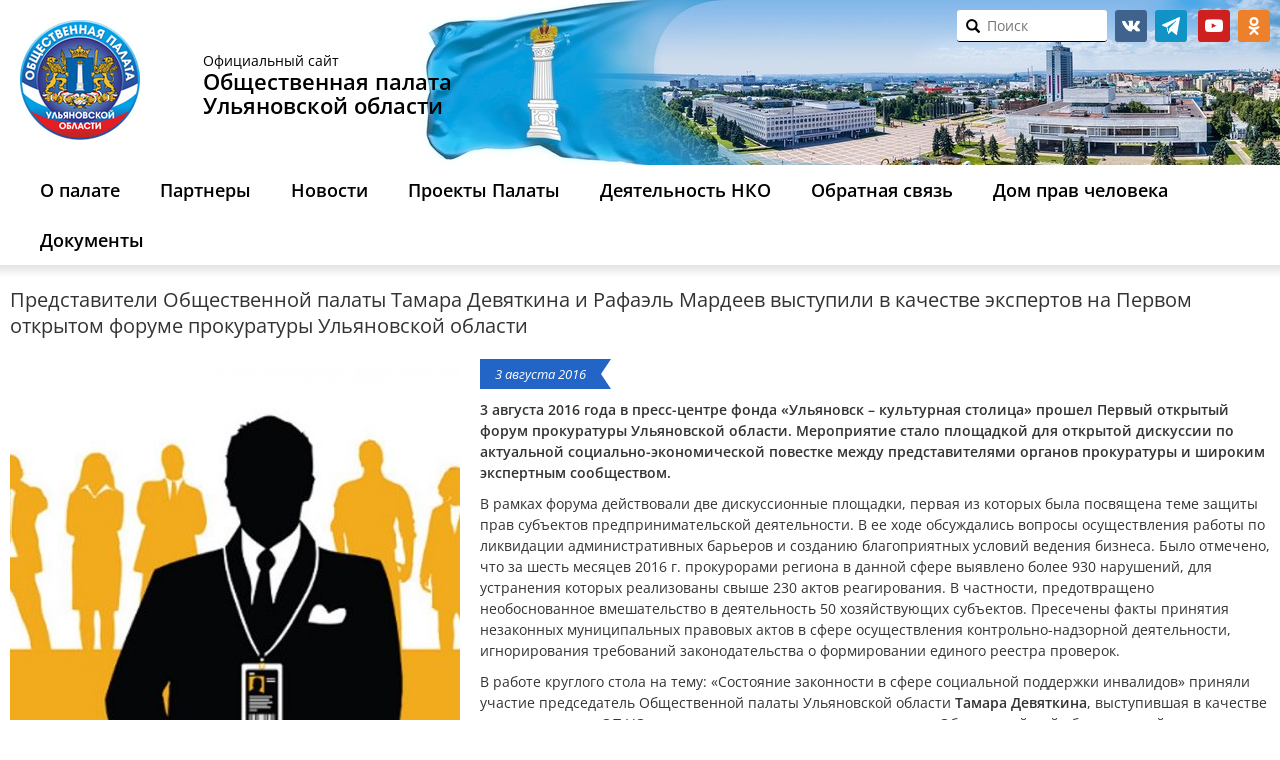

--- FILE ---
content_type: text/html; charset=UTF-8
request_url: https://opuo.ru/blog/2016/08/03/predstaviteli-op-uo-tamara-devyatkina-i-rafael-mardeev-vystupili-v-kachestve-ekspertov-na-pervom-otkrytom-forume-prokuratury-ulyanovskoj-oblasti/
body_size: 14251
content:
<!DOCTYPE html><html lang="ru-RU" class="no-js"><head><meta name="yandex-verification" content="3554f630e642585c" /><meta charset="UTF-8"><meta http-equiv="X-UA-Compatible" content="IE=edge"><meta name="viewport" content="width=device-width, initial-scale=1"> <!--link rel="shortcut icon" href="https://opuo.ru/wp-content/themes/opuo_renew/images/favicon.ico"--><link rel="icon" href="https://opuo.ru/wp-content/themes/opuo_renew/images/logo.png" type="image/png"><title>Представители Общественной палаты Тамара Девяткина и Рафаэль Мардеев выступили в качестве экспертов на Первом открытом форуме прокуратуры Ульяновской области / Общественная палата</title><!--[if lt IE 9]> <script src="https://opuo.ru/wp-content/themes/opuo_renew/js/html5.js"></script> <![endif]--> <script>function fvmuag(){if(navigator.userAgent.match(/x11.*fox\/54|oid\s4.*xus.*ome\/62|oobot|ighth|tmetr|eadles|ingdo/i))return!1;if(navigator.userAgent.match(/x11.*ome\/75\.0\.3770\.100/i)){var e=screen.width,t=screen.height;if("number"==typeof e&&"number"==typeof t&&862==t&&1367==e)return!1}return!0}</script><style type="text/css">/* .heateor_sl_outer_login_container { position: absolute; bottom: 280px; } .login form { padding-bottom: 90px !important; min-height: 250px; } */</style> <script type="text/javascript">var heateorSlDefaultLang = 'ru_RU', heateorSlCloseIconPath = 'https://opuo.ru/wp-content/plugins/heateor-social-login/public/images/close.png';
		 var heateorSlSiteUrl = 'https://opuo.ru', heateorSlVerified = 0, heateorSlEmailPopup = 0;</script> <script>var heateorSlLoadingImgPath = 'https://opuo.ru/wp-content/plugins/heateor-social-login/public/../images/ajax_loader.gif'; var heateorSlAjaxUrl = 'https://opuo.ru/wp-admin/admin-ajax.php'; var heateorSlRedirectionUrl = 'https://opuo.ru/vote/poll/'; var heateorSlRegRedirectionUrl = 'https://opuo.ru/vote/poll/';</script> <script>var heateorSlFBKey = '', heateorSlSameTabLogin = '1', heateorSlVerified = 0; var heateorSlAjaxUrl = 'https://opuo.ru/wp-admin/admin-ajax.php'; var heateorSlPopupTitle = ''; var heateorSlEmailPopup = 0; var heateorSlEmailAjaxUrl = 'https://opuo.ru/wp-admin/admin-ajax.php'; var heateorSlEmailPopupTitle = ''; var heateorSlEmailPopupErrorMsg = ''; var heateorSlEmailPopupUniqueId = ''; var heateorSlEmailPopupVerifyMessage = ''; var heateorSlSteamAuthUrl = ""; var heateorSlCurrentPageUrl = 'https%3A%2F%2Fopuo.ru%2Fblog%2F2016%2F08%2F03%2Fpredstaviteli-op-uo-tamara-devyatkina-i-rafael-mardeev-vystupili-v-kachestve-ekspertov-na-pervom-otkrytom-forume-prokuratury-ulyanovskoj-oblasti%2F';  var heateorMSEnabled = 0; var heateorSlTwitterAuthUrl = heateorSlSiteUrl + "?HeateorSlAuth=X&heateor_sl_redirect_to=" + heateorSlCurrentPageUrl; var heateorSlFacebookAuthUrl = heateorSlSiteUrl + "?HeateorSlAuth=Facebook&heateor_sl_redirect_to=" + heateorSlCurrentPageUrl; var heateorSlGoogleAuthUrl = heateorSlSiteUrl + "?HeateorSlAuth=Google&heateor_sl_redirect_to=" + heateorSlCurrentPageUrl; var heateorSlYoutubeAuthUrl = heateorSlSiteUrl + "?HeateorSlAuth=Youtube&heateor_sl_redirect_to=" + heateorSlCurrentPageUrl; var heateorSlLineAuthUrl = heateorSlSiteUrl + "?HeateorSlAuth=Line&heateor_sl_redirect_to=" + heateorSlCurrentPageUrl; var heateorSlLiveAuthUrl = heateorSlSiteUrl + "?HeateorSlAuth=Live&heateor_sl_redirect_to=" + heateorSlCurrentPageUrl; var heateorSlVkontakteAuthUrl = heateorSlSiteUrl + "?HeateorSlAuth=Vkontakte&heateor_sl_redirect_to=" + heateorSlCurrentPageUrl; var heateorSlLinkedinAuthUrl = heateorSlSiteUrl + "?HeateorSlAuth=Linkedin&heateor_sl_redirect_to=" + heateorSlCurrentPageUrl; var heateorSlSpotifyAuthUrl = heateorSlSiteUrl + "?HeateorSlAuth=Spotify&heateor_sl_redirect_to=" + heateorSlCurrentPageUrl; var heateorSlKakaoAuthUrl = heateorSlSiteUrl + "?HeateorSlAuth=Kakao&heateor_sl_redirect_to=" + heateorSlCurrentPageUrl; var heateorSlGithubAuthUrl = heateorSlSiteUrl + "?HeateorSlAuth=Github&heateor_sl_redirect_to=" + heateorSlCurrentPageUrl; var heateorSlWordpressAuthUrl = heateorSlSiteUrl + "?HeateorSlAuth=Wordpress&heateor_sl_redirect_to=" + heateorSlCurrentPageUrl; var heateorSlYahooAuthUrl = heateorSlSiteUrl + "?HeateorSlAuth=Yahoo&heateor_sl_redirect_to=" + heateorSlCurrentPageUrl; var heateorSlInstagramAuthUrl = heateorSlSiteUrl + "?HeateorSlAuth=Instagram&heateor_sl_redirect_to=" + heateorSlCurrentPageUrl; var heateorSlDribbbleAuthUrl = heateorSlSiteUrl + "?HeateorSlAuth=Dribbble&heateor_sl_redirect_to=" + heateorSlCurrentPageUrl; var heateorSlTwitchAuthUrl = heateorSlSiteUrl + "?HeateorSlAuth=Twitch&heateor_sl_redirect_to=" + heateorSlCurrentPageUrl; var heateorSlRedditAuthUrl = heateorSlSiteUrl + "?HeateorSlAuth=Reddit&heateor_sl_redirect_to=" + heateorSlCurrentPageUrl; var heateorSlDisqusAuthUrl = heateorSlSiteUrl + "?HeateorSlAuth=Disqus&heateor_sl_redirect_to=" + heateorSlCurrentPageUrl; var heateorSlFoursquareAuthUrl = heateorSlSiteUrl + "?HeateorSlAuth=Foursquare&heateor_sl_redirect_to=" + heateorSlCurrentPageUrl; var heateorSlDropboxAuthUrl = heateorSlSiteUrl + "?HeateorSlAuth=Dropbox&heateor_sl_redirect_to=" + heateorSlCurrentPageUrl; var heateorSlAmazonAuthUrl = heateorSlSiteUrl + "?HeateorSlAuth=Amazon&heateor_sl_redirect_to=" + heateorSlCurrentPageUrl; var heateorSlStackoverflowAuthUrl = heateorSlSiteUrl + "?HeateorSlAuth=Stackoverflow&heateor_sl_redirect_to=" + heateorSlCurrentPageUrl; var heateorSlDiscordAuthUrl = heateorSlSiteUrl + "?HeateorSlAuth=Discord&heateor_sl_redirect_to=" + heateorSlCurrentPageUrl; var heateorSlMailruAuthUrl = heateorSlSiteUrl + "?HeateorSlAuth=Mailru&heateor_sl_redirect_to=" + heateorSlCurrentPageUrl; var heateorSlYandexAuthUrl = heateorSlSiteUrl + "?HeateorSlAuth=Yandex&heateor_sl_redirect_to=" + heateorSlCurrentPageUrl ;var heateorSlOdnoklassnikiAuthUrl = heateorSlSiteUrl + "?HeateorSlAuth=Odnoklassniki&heateor_sl_redirect_to=" + heateorSlCurrentPageUrl;</script> <script type="text/javascript">function heateorSlLoadEvent(e ) {var t=window.onload;if ( typeof window.onload!="function" ) {window.onload=e} else {window.onload=function() {t();e()}}}</script> <style type="text/css" media="all">@font-face{font-family:'Open Sans';font-style:italic;font-weight:400;font-stretch:normal;src:url(https://fonts.gstatic.com/s/opensans/v40/memQYaGs126MiZpBA-UFUIcVXSCEkx2cmqvXlWq8tWZ0Pw86hd0Rk8ZkWVQexg.woff) format('woff')}@font-face{font-family:'Open Sans';font-display:block;font-style:normal;font-weight:300;font-stretch:normal;src:url(https://fonts.gstatic.com/s/opensans/v40/memSYaGs126MiZpBA-UvWbX2vVnXBbObj2OVZyOOSr4dVJWUgsiH0B4kaVQ.woff) format('woff')}@font-face{font-family:'Open Sans';font-display:block;font-style:normal;font-weight:400;font-stretch:normal;src:url(https://fonts.gstatic.com/s/opensans/v40/memSYaGs126MiZpBA-UvWbX2vVnXBbObj2OVZyOOSr4dVJWUgsjZ0B4kaVQ.woff) format('woff')}@font-face{font-family:'Open Sans';font-display:block;font-style:normal;font-weight:600;font-stretch:normal;src:url(https://fonts.gstatic.com/s/opensans/v40/memSYaGs126MiZpBA-UvWbX2vVnXBbObj2OVZyOOSr4dVJWUgsgH1x4kaVQ.woff) format('woff')}</style><link rel='stylesheet' id='fvm-header-0-css'  href='https://opuo.ru/wp-content/uploads/cache/fvm/1720756757/out/header-4d9989c449d0851ef318080c7a1245661be0c4df.min.css' type='text/css' media='all' /> <script type='text/javascript'>/*  */
var wpbc_global1 = {"wpbc_ajaxurl":"https:\/\/opuo.ru\/wp-admin\/admin-ajax.php","wpdev_bk_plugin_url":"https:\/\/opuo.ru\/wp-content\/plugins\/booking","wpdev_bk_today":"[2026,1,21,21,9]","visible_booking_id_on_page":"[]","booking_max_monthes_in_calendar":"2m","user_unavilable_days":"[0,6,999]","wpdev_bk_edit_id_hash":"","wpdev_bk_plugin_filename":"wpdev-booking.php","bk_days_selection_mode":"single","wpdev_bk_personal":"1","block_some_dates_from_today":"0","message_verif_requred":"\u042d\u0442\u043e \u043f\u043e\u043b\u0435 \u043d\u0435\u043e\u0431\u0445\u043e\u0434\u0438\u043c\u043e","message_verif_requred_for_check_box":"\u042d\u0442\u043e\u0442 \u0447\u0435\u043a\u0431\u043e\u043a\u0441 \u0434\u043e\u043b\u0436\u0435\u043d \u0431\u044b\u0442\u044c \u043e\u0442\u043c\u0435\u0447\u0435\u043d","message_verif_requred_for_radio_box":"\u041a\u0430\u043a \u043c\u0438\u043d\u0438\u043c\u0443\u043c \u043e\u0434\u0438\u043d \u0432\u0430\u0440\u0438\u0430\u043d\u0442 \u0434\u043e\u043b\u0436\u0435\u043d \u0431\u044b\u0442\u044c \u0432\u044b\u0431\u0440\u0430\u043d","message_verif_emeil":"\u041d\u0435\u043a\u043e\u0440\u0440\u0435\u043a\u0442\u043d\u043e \u0432\u0432\u0435\u0434\u0435\u043d email","message_verif_same_emeil":"\u0412\u0430\u0448 \u044d\u043b\u0435\u043a\u0442\u0440\u043e\u043d\u043d\u044b\u0439 \u0430\u0434\u0440\u0435\u0441 \u043d\u0435 \u0441\u043e\u0432\u043f\u0430\u0434\u0430\u0435\u0442","message_verif_selectdts":"\u041f\u043e\u0436\u0430\u043b\u0443\u0439\u0441\u0442\u0430, \u0432\u044b\u0434\u0435\u043b\u0438\u0442\u0435 \u0434\u0430\u0442\u044b \u0434\u043b\u044f \u0440\u0435\u0437\u0435\u0440\u0432\u0438\u0440\u043e\u0432\u0430\u043d\u0438\u044f.","parent_booking_resources":"[]","new_booking_title":"\u0421\u043f\u0430\u0441\u0438\u0431\u043e \u0437\u0430 \u043e\u043d\u043b\u0430\u0439\u043d \u0431\u0440\u043e\u043d\u0438\u0440\u043e\u0432\u0430\u043d\u0438\u0435.  \u041c\u044b \u0432\u044b\u0448\u043b\u0435\u043c \u0412\u0430\u043c \u043f\u043e\u0434\u0442\u0432\u0435\u0440\u0436\u0434\u0435\u043d\u0438\u0435 \u043a\u0430\u043a \u043c\u043e\u0436\u043d\u043e \u0441\u043a\u043e\u0440\u0435\u0435.","new_booking_title_time":"7000","type_of_thank_you_message":"message","thank_you_page_URL":"https:\/\/opuo.ru\/thank-you","is_am_pm_inside_time":"false","is_booking_used_check_in_out_time":"false","wpbc_active_locale":"ru_RU","wpbc_message_processing":"\u041e\u0431\u0440\u0430\u0431\u0430\u0442\u044b\u0432\u0430\u0435\u0442\u0441\u044f","wpbc_message_deleting":"\u0423\u0434\u0430\u043b\u0435\u043d\u0438\u0435","wpbc_message_updating":"\u041e\u0431\u043d\u043e\u0432\u043b\u0435\u043d\u0438\u0435","wpbc_message_saving":"\u0421\u043e\u0445\u0440\u0430\u043d\u0435\u043d\u0438\u0435","message_checkinouttime_error":"\u041e\u0448\u0438\u0431\u043a\u0430! \u041f\u043e\u0436\u0430\u043b\u0443\u0439\u0441\u0442\u0430, \u0441\u0431\u0440\u043e\u0441\u044c\u0442\u0435 \u0434\u0430\u0442\u044b \u0440\u0435\u0433\u0438\u0441\u0442\u0440\u0430\u0446\u0438\u0438 \u0437\u0430\u0435\u0437\u0434\u0430\/\u043e\u0442\u044a\u0435\u0437\u0434\u0430 \u0432\u044b\u0448\u0435.","message_starttime_error":"\u0412\u0440\u0435\u043c\u044f \u043d\u0430\u0447\u0430\u043b\u0430 \u043d\u0435\u043a\u043e\u0440\u0435\u043a\u0442\u043d\u043e. \u0412\u043e\u0437\u043c\u043e\u0436\u043d\u043e \u0434\u0430\u0442\u0430 \u0438\u043b\u0438 \u0432\u0440\u0435\u043c\u044f \u0437\u0430\u0440\u0435\u0437\u0435\u0440\u0432\u0438\u0440\u043e\u0432\u0430\u043d\u044b \u0438\u043b\u0438 \u0443\u0436\u0435 \u043f\u0440\u043e\u0448\u043b\u0438! \u041f\u043e\u0436\u0430\u043b\u0443\u0439\u0441\u0442\u0430, \u0432\u044b\u0431\u0435\u0440\u0438\u0442\u0435 \u0434\u0440\u0443\u0433\u0443\u044e \u0434\u0430\u0442\u0443 \u0438\u043b\u0438 \u0432\u0440\u0435\u043c\u044f.","message_endtime_error":"\u0412\u0440\u0435\u043c\u044f \u043e\u043a\u043e\u043d\u0447\u0430\u043d\u0438\u044f \u043d\u0435\u043a\u043e\u0440\u0435\u043a\u0442\u043d\u043e. \u0412\u043e\u0437\u043c\u043e\u0436\u043d\u043e \u0434\u0430\u0442\u0430 \u0438\u043b\u0438 \u0432\u0440\u0435\u043c\u044f \u0437\u0430\u0440\u0435\u0437\u0435\u0440\u0432\u0438\u0440\u043e\u0432\u0430\u043d\u044b \u0438\u043b\u0438 \u0443\u0436\u0435 \u043f\u0440\u043e\u0448\u043b\u0438. \u0412\u043e\u0437\u043c\u043e\u0436\u043d\u043e \u0432\u0440\u0435\u043c\u044f \u043e\u043a\u043e\u043d\u0447\u0430\u043d\u0438\u044f \u0440\u0430\u043d\u044c\u0448\u0435, \u0447\u0435\u043c \u0432\u0440\u0435\u043c\u044f \u043d\u0430\u0447\u0430\u043b\u0430 \u0431\u0440\u043e\u043d\u0438\u0440\u043e\u0432\u0430\u043d\u0438\u044f \u0435\u0441\u043b\u0438 \u0442\u043e\u043b\u044c\u043a\u043e 1 \u0434\u0435\u043d\u044c \u0431\u044b\u043b \u0432\u044b\u0431\u0440\u0430\u043d. \u041f\u043e\u0436\u0430\u043b\u0443\u0439\u0441\u0442\u0430, \u0432\u044b\u0431\u0435\u0440\u0438\u0442\u0435 \u0434\u0440\u0443\u0433\u0443\u044e \u0434\u0430\u0442\u0443 \u0438\u043b\u0438 \u0432\u0440\u0435\u043c\u044f.","message_rangetime_error":"\u0412\u0440\u0435\u043c\u044f \u0437\u0430\u0431\u0440\u043e\u043d\u0438\u0440\u043e\u0432\u0430\u043d\u043e \u0438\u043b\u0438 \u0443\u0436\u0435 \u0432 \u043f\u0440\u043e\u0448\u043b\u043e\u043c!","message_durationtime_error":"\u0412\u0440\u0435\u043c\u044f \u0437\u0430\u0431\u0440\u043e\u043d\u0438\u0440\u043e\u0432\u0430\u043d\u043e \u0438\u043b\u0438 \u0443\u0436\u0435 \u0432 \u043f\u0440\u043e\u0448\u043b\u043e\u043c!","bk_highlight_timeslot_word":"Times:"};
var wpbc_global2 = {"message_time_error":"\u041d\u0435\u043a\u043e\u0440\u0440\u0435\u043a\u0442\u043d\u044b\u0439 \u0444\u043e\u0440\u043c\u0430\u0442 \u0434\u0430\u0442\u044b"};
var wpbc_global3 = {"bk_1click_mode_days_num":"3","bk_1click_mode_days_start":"[-1]","bk_2clicks_mode_days_min":"1","bk_2clicks_mode_days_max":"30","bk_2clicks_mode_days_specific":"[]","bk_2clicks_mode_days_start":"[-1]","bk_highlight_timeslot_word":"\u0417\u0430\u0431\u0440\u043e\u043d\u0438\u0440\u043e\u0432\u0430\u043d\u043d\u043e\u0435 \u0432\u0440\u0435\u043c\u044f:","is_booking_recurrent_time":"false","is_booking_used_check_in_out_time":"false","bk_currency_pos":"left"};
/*  */</script> <script type='text/javascript' src='https://opuo.ru/wp-content/uploads/cache/fvm/1720756757/out/header-dec113e9af2ed8748c5ffba747b4fcb7eb0e7409.min.js'></script><link rel='https://api.w.org/' href='https://opuo.ru/wp-json/' /><link rel="canonical" href="https://opuo.ru/blog/2016/08/03/predstaviteli-op-uo-tamara-devyatkina-i-rafael-mardeev-vystupili-v-kachestve-ekspertov-na-pervom-otkrytom-forume-prokuratury-ulyanovskoj-oblasti/" /><link rel="alternate" type="application/json+oembed" href="https://opuo.ru/wp-json/oembed/1.0/embed?url=https%3A%2F%2Fopuo.ru%2Fblog%2F2016%2F08%2F03%2Fpredstaviteli-op-uo-tamara-devyatkina-i-rafael-mardeev-vystupili-v-kachestve-ekspertov-na-pervom-otkrytom-forume-prokuratury-ulyanovskoj-oblasti%2F" /><!-- BEGIN recaptcha, injected by plugin wp-recaptcha-integration  --><!-- END recaptcha --></head><body class="post-template-default single single-post postid-10333 single-format-standard post-predstaviteli-op-uo-tamara-devyatkina-i-rafael-mardeev-vystupili-v-kachestve-ekspertov-na-pervom-otkrytom-forume-prokuratury-ulyanovskoj-oblasti"> <header><div class="blog-header"><div class="container"><div class="row"><div class="col-xs-7 col-sm-9 col-md-12 col-lg-14"><div class="logo"> <a href="https://opuo.ru/"><img src="https://opuo.ru/wp-content/themes/opuo_renew/images/logo.png"/></a></div><h1 class="blog-title visible-md visible-lg"> <span class="small">Официальный сайт</span> <span><b>Общественная палата</b></span> <span><b>Ульяновской области</b></span></h1></div><div class="col-xs-17 col-sm-15 col-md-12 col-lg-10 clearfix top-panel"><div id="text-2" class="widget widget_text"><div class="textwidget"><ul class="social-links invert"><li class="social-vk"> <a href="https://vk.com/op73reg" target="_blank">vk.com</a></li><li class="social-tg"> <a href="https://t.me/opuo73" target="_blank">telegram</a></li> <!--li class="social-facebook"> <a href="https://www.facebook.com/groups/103379100306957/" target="_blank">facebook.com</a></li><li class="social-twitter"> <a href="https://twitter.com/civil_73" target="_blank">twitter</a></li--><li class="social-youtube"> <a href="https://www.youtube.com/user/opuo73" target="_blank">youtube</a></li><li class="social-ok"> <a href="https://ok.ru/opuo73" target="_blank">ok.ru</a></li></ul></div></div><div class="id_search_my" id="search_in_header"><form action="/" method="get" class="form-group search-form" id="search-form"> <i onclick="document.getElementById('search-form').submit()" class="glyphicon glyphicon-search"></i> <input type="text" name="s" id="search" required placeholder="Поиск" value="" /></form></div></div></div></div></div><div class="header-menu navbar navbar-default"><div class="container"><div class="navbar-header"><div class="row navbar-toggle"> <a class="col-xs-3 logo-small" href="https://opuo.ru/"></a><div class="col-xs-18 text-center nowr"> <span><b>Общественная палата</b></span><span><b>&nbsp;Ульяновской области</b></span><br/> <span class="small"><b>8 (8422) 44-10-35</b></span><span class="small">&nbsp;с 10:00 до 17:00</span></div><div class="col-xs-3"> <button type="button" class="navbar-toggle" data-toggle="collapse" data-target=".navbar-collapse"> <span class="sr-only">Открыть меню</span> <span class="icon-bar"></span> <span class="icon-bar"></span> <span class="icon-bar"></span> </button></div></div><div class="navbar-collapse collapse"><ul id="menu-glavnoe-menyu" class="nav navbar-nav"><li id="menu-item-29048" class="menu-item menu-item-type-post_type menu-item-object-page menu-item-has-children menu-item-29048"><a href="https://opuo.ru/about/">О палате</a><ul class="sub-menu"><li id="menu-item-6775" class="menu-item menu-item-type-post_type menu-item-object-page menu-item-6775"><a href="https://opuo.ru/history/">История</a></li><li id="menu-item-14569" class="menu-item menu-item-type-post_type_archive menu-item-object-members menu-item-14569"><a href="https://opuo.ru/members/">Состав палаты</a></li><li id="menu-item-29044" class="menu-item menu-item-type-post_type menu-item-object-page menu-item-29044"><a href="https://opuo.ru/structure/">Структура Общественной палаты VIII созыва</a></li><li id="menu-item-58512" class="menu-item menu-item-type-taxonomy menu-item-object-doc_types menu-item-58512"><a href="https://opuo.ru/blog/documents/legal/">Законодательная база</a></li><li id="menu-item-6777" class="menu-item menu-item-type-post_type_archive menu-item-object-meeting menu-item-6777"><a href="https://opuo.ru/meeting/">Информация о заседаниях</a></li></ul></li><li id="menu-item-29042" class="menu-item menu-item-type-custom menu-item-object-custom menu-item-has-children menu-item-29042"><a href="https://opuo.ru/partnery/">Партнеры</a><ul class="sub-menu"><li id="menu-item-27512" class="menu-item menu-item-type-post_type menu-item-object-page menu-item-27512"><a href="https://opuo.ru/list-councils/">Общественные советы при органах власти Ульяновской области</a></li><li id="menu-item-30303" class="menu-item menu-item-type-post_type menu-item-object-page menu-item-30303"><a href="https://opuo.ru/obshhestvennye-palaty-municipalnyx-obrazovanij-ulyanovskoj-oblasti/">Общественные палаты муниципальных образований Ульяновской области</a></li><li id="menu-item-27514" class="menu-item menu-item-type-post_type menu-item-object-page menu-item-27514"><a href="https://opuo.ru/observing-commission/">Общественная наблюдательная комиссия Ульяновской области</a></li><li id="menu-item-58513" class="menu-item menu-item-type-taxonomy menu-item-object-category menu-item-58513"><a href="https://opuo.ru/news-jkh-inspection/">Центр общественного контроля в сфере ЖКХ</a></li><li id="menu-item-31760" class="menu-item menu-item-type-custom menu-item-object-custom menu-item-31760"><a href="http://astos73.ru/">Ассоциация территориальных общественных самоуправлений Ульяновской области</a></li></ul></li><li id="menu-item-58783" class="menu-item menu-item-type-post_type menu-item-object-page menu-item-has-children menu-item-58783"><a href="https://opuo.ru/novosti/">Новости</a><ul class="sub-menu"><li id="menu-item-6774" class="menu-item menu-item-type-taxonomy menu-item-object-category current-post-ancestor current-menu-parent current-post-parent menu-item-6774"><a href="https://opuo.ru/news/">Новости Палаты</a></li><li id="menu-item-58785" class="menu-item menu-item-type-custom menu-item-object-custom menu-item-58785"><a href="/news_nko/">Новости НКО</a></li><li id="menu-item-58784" class="menu-item menu-item-type-taxonomy menu-item-object-category menu-item-58784"><a href="https://opuo.ru/anonsy/">Анонсы</a></li></ul></li><li id="menu-item-58786" class="menu-item menu-item-type-custom menu-item-object-custom menu-item-has-children menu-item-58786"><a href="/proekty-palaty/">Проекты Палаты</a><ul class="sub-menu"><li id="menu-item-58857" class="menu-item menu-item-type-post_type menu-item-object-page menu-item-58857"><a href="https://opuo.ru/obshhestvennyj-kontrol/">Общественный контроль</a></li><li id="menu-item-58787" class="menu-item menu-item-type-taxonomy menu-item-object-category menu-item-58787"><a href="https://opuo.ru/obshhestvennoe-priznanie/">Общественное признание</a></li><li id="menu-item-34471" class="menu-item menu-item-type-taxonomy menu-item-object-category menu-item-34471"><a href="https://opuo.ru/public-observer/">Общественное наблюдение</a></li><li id="menu-item-61661" class="menu-item menu-item-type-post_type menu-item-object-page menu-item-61661"><a href="https://opuo.ru/detskaya-obshhestvennaya-palata/">Детская общественная палата Ульяновской области</a></li><li id="menu-item-58788" class="menu-item menu-item-type-taxonomy menu-item-object-category menu-item-58788"><a href="https://opuo.ru/tema-nedeli/">Тема недели</a></li><li id="menu-item-58789" class="menu-item menu-item-type-taxonomy menu-item-object-category menu-item-58789"><a href="https://opuo.ru/realizaciya-nacionalnyx-proektov/">Реализация национальных проектов</a></li><li id="menu-item-58790" class="menu-item menu-item-type-taxonomy menu-item-object-category menu-item-58790"><a href="https://opuo.ru/zaslushivanie-chlenov-pravitelstva-ulyanovskoj-oblasti/">Заслушивание членов Правительства Ульяновской области</a></li></ul></li><li id="menu-item-8479" class="menu-item menu-item-type-post_type_archive menu-item-object-news_nko menu-item-has-children menu-item-8479"><a href="https://opuo.ru/news_nko/">Деятельность НКО</a><ul class="sub-menu"><li id="menu-item-25801" class="menu-item menu-item-type-custom menu-item-object-custom menu-item-25801"><a href="/list_nko/">Каталог НКО Ульяновской области</a></li><li id="menu-item-25800" class="menu-item menu-item-type-custom menu-item-object-custom menu-item-25800"><a href="/nko/nko-club/">Клуб лидеров НКО</a></li><li id="menu-item-25802" class="menu-item menu-item-type-custom menu-item-object-custom menu-item-25802"><a href="/practice_nko/">Лучшие практики НКО</a></li></ul></li><li id="menu-item-29049" class="menu-item menu-item-type-custom menu-item-object-custom menu-item-has-children menu-item-29049"><a href="https://opuo.ru/obratnaya-svyaz/">Обратная связь</a><ul class="sub-menu"><li id="menu-item-6815" class="menu-item menu-item-type-post_type menu-item-object-page menu-item-6815"><a href="https://opuo.ru/contacts/">Контакты</a></li><li id="menu-item-29050" class="menu-item menu-item-type-custom menu-item-object-custom menu-item-29050"><a href="/feedback/">Написать обращение в ОПУО</a></li><li id="menu-item-29051" class="menu-item menu-item-type-custom menu-item-object-custom menu-item-29051"><a href="/newsletter/">Подписаться на рассылку новостей центра развития НКО</a></li></ul></li><li id="menu-item-51683" class="menu-item menu-item-type-post_type menu-item-object-page menu-item-51683"><a href="https://opuo.ru/ogku-dom-prav-cheloveka-v-ulyanovskoj-oblasti/">Дом прав человека</a></li><li id="menu-item-58565" class="menu-item menu-item-type-post_type_archive menu-item-object-documents menu-item-has-children menu-item-58565"><a href="https://opuo.ru/documents/">Документы</a><ul class="sub-menu"><li id="menu-item-58879" class="menu-item menu-item-type-post_type menu-item-object-documents menu-item-58879"><a href="https://opuo.ru/documents/test/">Доклады о состоянии гражданского общества</a></li><li id="menu-item-58858" class="menu-item menu-item-type-post_type menu-item-object-page menu-item-58858"><a href="https://opuo.ru/plany-i-otchyoty/">Планы и отчёты</a></li></ul></li></ul></div></div><!--/.container --></div><!--/.header-menu --><div class="shadow-menu"></div> </header><div class="container blog-wrap"><div class="row"><div class="single-page --col-md-17 --col-lg-18 col-lg-24"><div class="post-container clearfix"><h1> Представители Общественной палаты Тамара Девяткина и Рафаэль Мардеев выступили в качестве экспертов на Первом открытом форуме прокуратуры Ульяновской области</h1><div class="post-content"><div class="post-thumbnail"> <img width="450" height="385" src="https://opuo.ru/wp-content/uploads/2016/08/273966_l_srgb_s_gl_0400x03051-450x385.jpg" class="attachment-slider-thumbnail size-slider-thumbnail wp-post-image" alt="" /></div><div class="post-date" title="2016-08-03 12:14"> 3 августа 2016</div><p><strong>3 августа 2016 года в пресс-центре фонда «Ульяновск – культурная столица» прошел Первый открытый форум прокуратуры Ульяновской области. Мероприятие стало площадкой для открытой дискуссии по актуальной социально-экономической повестке между представителями органов прокуратуры и широким экспертным сообществом.</strong></p><p>В рамках форума действовали две дискуссионные площадки, первая из которых была посвящена теме защиты прав субъектов предпринимательской деятельности. В ее ходе обсуждались вопросы осуществления работы по ликвидации административных барьеров и созданию благоприятных условий ведения бизнеса. Было отмечено, что за шесть месяцев 2016 г. прокурорами региона в данной сфере выявлено более 930 нарушений, для устранения которых реализованы свыше 230 актов реагирования. В частности, предотвращено необоснованное вмешательство в деятельность 50 хозяйствующих субъектов. Пресечены факты принятия незаконных муниципальных правовых актов в сфере осуществления контрольно-надзорной деятельности, игнорирования требований законодательства о формировании единого реестра проверок.</p><p>В работе круглого стола на тему: «Состояние законности в сфере социальной поддержки инвалидов» приняли участие председатель Общественной палаты Ульяновской области <strong>Тамара Девяткина</strong>, выступившая в качестве эксперта, и член ОП УО, председатель регионального отделения Общероссийской общественной организации инвалидов войны в Афганистане и военной травмы «Инвалиды войны» <strong>Рафаэль Мардеев</strong>.</p><p>В своем выступлении он напомнил, что ветераны боевых действий и ликвидаторы последствий аварии на Чернобыльской АЭС обладают правом на бесплатное обеспечение медикаментами. «После прохождения курса лечения в госпитале лица данных категорий получают рекомендации врачей со списком необходимых препаратов, которые им выдаются бесплатно в аптеках по месту жительства. Однако прием отдельных лекарств порой провоцирует возникновение новых заболеваний, требующих лечения медикаментами, не входящими в перечень бесплатных препаратов. К сожалению, этот вопрос в регионе пока не решается», &#8212; отметил Рафаэль Мардеев.</p><p>Член региональной Палаты также обозначил проблему в сфере определения учреждениями медико-социальной экспертизы (МСЭ) причин инвалидности в отношении ветеранов войн, получивших ранения при исполнении воинского долга во время боевых действий. «В последнее время в нашу организацию участились обращения ветеранов, проходивших службу в «горячих точках», с жалобами об установлении им в бюро МСЭ инвалидности по общим заболеваниям. Причина зачастую следующая: в документах не фиксируются факты получения ими ранений и контузий в боевых действиях. Это существенно влияет на размер выплат в связи с утратой трудоспособности, сроки проведения реабилитации, получение мер социальной поддержки», &#8212; заявил он.</p><p>В ходе дискуссии начальник Управления по надзору за исполнением федерального законодательства прокуратуры Ульяновской области <strong>Иван Ефремов</strong> и начальник отдела по надзору за исполнением законов в социальной сфере названного управления <strong>Василий Подгороднов</strong> подчеркнули, что в сложных экономических условиях проблематика соблюдения законодательства о социальной защите инвалидов, в особенности в части создания для них условий доступности социальной и транспортной инфраструктуры, обеспечения лекарственными препаратами, техническими средствами реабилитации и санаторно-курортным лечением, имеет приоритетное значение и требует системного пристального внимания.</p><p>В первом полугодии 2016 года прокурорами Ульяновской области в данной сфере выявлено более 940 нарушений, в целях устранения которых направлены в суд 306 исков, внесено свыше 200 представлений, принесено 17 протестов, возбуждено более 50 дел об административных правонарушениях. Пресечены факты неправомерных отказов органами власти инвалидам: в постановке на учет по обеспечению техническими средствами реабилитации, в предоставлении им путевок на санаторно-курортное лечение, в компенсации расходов на проезд детей с ограниченными возможностями к месту лечения и обратно на междугороднем железнодорожном транспорте.</p><p>Обе темы форума вызвали живой интерес. В завершение представители прокуратуры области сообщили, что итоги обсуждения будут использованы в совместной работе прокуратуры с общественными институтами, контролирующими структурами и органами власти.</p><p>Также отмечено, что подобные форумы региональная прокуратура намерена проводить на системной основе, поскольку открытость в общении, честные доверительные отношения, взаимное уважение интересов являются именно теми звеньями, которые неразрывно связывают ее с населением, средствами массовой информации, институтами гражданского общества.</p></div><div class="social-likes"> <!--div class="facebook" title="Поделиться ссылкой на Фейсбуке">Facebook</div--> <!--div class="twitter" data-via="civil_73" title="Поделиться ссылкой в Твиттере">Twitter</div--> <!--div class="mailru" title="Поделиться ссылкой в Моём мире">Мой мир</div--><div class="vkontakte" title="Поделиться ссылкой во Вконтакте">Вконтакте</div><div class="odnoklassniki" title="Поделиться ссылкой в Одноклассниках">Одноклассники</div></div></div></div></div></div><footer id="footer" class="clearfix"><div class="container"><div class="row"><div class="footer-menu text-center"><div class="menu-menyu-v-podvale-container"><ul id="menu-menyu-v-podvale" class="menu"><li id="menu-item-6813" class="menu-item menu-item-type-post_type menu-item-object-page menu-item-6813"><a href="https://opuo.ru/history/">История</a></li><li id="menu-item-14499" class="menu-item menu-item-type-post_type_archive menu-item-object-members menu-item-14499"><a href="https://opuo.ru/members/">Состав палаты</a></li><li id="menu-item-27504" class="menu-item menu-item-type-custom menu-item-object-custom menu-item-27504"><a href="/feedback/">Написать обращение</a></li><li id="menu-item-6816" class="menu-item menu-item-type-post_type menu-item-object-page menu-item-6816"><a href="https://opuo.ru/contacts/">Контакты</a></li><li><a href="https://opuo.ru/wp-login.php?redirect_to=https%3A%2F%2Fopuo.ru">Войти</a></li></ul></div></div></div><div class="clearfix"><li id="linkcat-0" class="widget widget_links"><h2 class="widgettitle">Закладки</h2><ul class='slides'><li><a href="http://73online.ru" title="Информационный портал Ульяновска" target="_blank">73online.ru</a> Информационный портал Ульяновска</li><li><a href="https://www.asi.org.ru/" title="Агентство социальной информации">asi.org.ru</a> Агентство социальной информации</li><li><a href="http://astos73.ru/" title="Ассоциация территориальных общественных самоуправлений Ульяновской области" target="_blank">astos73.ru</a> Ассоциация территориальных общественных самоуправлений Ульяновской области</li><li><a href="http://bclub-ngo.ru/" title="Клуб бухгалтеров и аудиторов некоммерческих организаций" target="_blank">bclub-ngo.ru</a> Клуб бухгалтеров и аудиторов некоммерческих организаций</li><li><a href="http://inpgo.ru" title="Общественная организация «Институт проблем гражданского общества»" target="_blank">inpgo.ru</a> Общественная организация «Институт проблем гражданского общества»</li><li><a href="http://ku.ulgov.ru/" title="АНО развития кадрового потенциала «Корпоративный университет Ульяновской области»" target="_blank">ku.ulgov.ru</a> АНО развития кадрового потенциала «Корпоративный университет Ульяновской области»</li><li><a href="http://lawcs.ru/" title="Ассоциация «Юристы за гражданское общество»" target="_blank">lawcs.ru</a> Ассоциация «Юристы за гражданское общество»</li><li><a href="http://navigator-sonko.ru/" title="Навигатор государственного сервиса для социально ориентированных НКО" target="_blank">navigator-sonko.ru</a> Навигатор государственного сервиса для социально ориентированных НКО</li><li><a href="http://nko.economy.gov.ru/" title="Портал единой автоматизированной информационной системы поддержки СО НКО Минэкономразвития РФ" target="_blank">nko.economy.gov.ru</a> Портал единой автоматизированной информационной системы поддержки СО НКО Минэкономразвития РФ</li><li><a href="http://oprf.ru" title="Общественная палата Российской Федерации" target="_blank">oprf.ru</a> Общественная палата Российской Федерации</li><li><a href="http://ugsha.ru" title="Ульяновская государственная сельскохозяйственная академия имени П.А. Столыпина" target="_blank">ugsha.ru</a> Ульяновская государственная сельскохозяйственная академия имени П.А. Столыпина</li><li><a href="http://ul-rif.ru/" title="Региональный информационно-ресурсный Фонд" target="_blank">ul-rif.ru</a> Региональный информационно-ресурсный Фонд</li><li><a href="http://ulpressa.ru/" title="Улпресса — новости Ульяновска и области" target="_blank">ulpressa.ru</a> Улпресса — новости Ульяновска и области</li><li><a href="http://ulspu.ru" title="Ульяновский государственный педагогический университет имени И.Н. Ульянова">ulspu.ru</a> Ульяновский государственный педагогический университет имени И.Н. Ульянова</li><li><a href="http://www.ulstu.ru" title="Ульяновский государственный технический университет" target="_blank">ulstu.ru</a> Ульяновский государственный технический университет</li><li><a href="http://www.ulsu.ru/" title="Ульяновский государственный университет" target="_blank">ulsu.ru</a> Ульяновский государственный университет</li><li><a href="http://ultpp.ru" title="Союз «Ульяновская областная торгово-промышленная палата»" target="_blank">ultpp.ru</a> Союз «Ульяновская областная торгово-промышленная палата»</li><li><a href="http://uvauga.ru" title="Ульяновский институт гражданской авиации имени Главного маршала авиации Б.П. Бугаева" target="_blank">uvauga.ru</a> Ульяновский институт гражданской авиации имени Главного маршала авиации Б.П. Бугаева</li><li><a href="http://xn--80afcdbalict6afooklqi5o.xn--p1ai/" title="Фонд-оператор президентских грантов по развитию гражданского общества" target="_blank">президентские гранты.рф</a> Фонд-оператор президентских грантов по развитию гражданского общества</li></ul></li></div><div class="row"><div class="footer-description text-left"> © 2026 &ndash; Общественная палата Ульяновской области</div></div></div> </footer> <script>(function(i,s,o,g,r,a,m){i['GoogleAnalyticsObject']=r;i[r]=i[r]||function(){
  (i[r].q=i[r].q||[]).push(arguments)},i[r].l=1*new Date();a=s.createElement(o),
  m=s.getElementsByTagName(o)[0];a.async=1;a.src=g;m.parentNode.insertBefore(a,m)
  })(window,document,'script','//www.google-analytics.com/analytics.js','ga');

  ga('create', 'UA-49606604-12', 'auto');
  ga('send', 'pageview');</script> <!-- BEGIN recaptcha, injected by plugin wp-recaptcha-integration  --> <script type="text/javascript">var recaptcha_widgets={};
		function wp_recaptchaLoadCallback(){
			try {
				grecaptcha;
			} catch(err){
				return;
			}
			var e = document.querySelectorAll ? document.querySelectorAll('.g-recaptcha:not(.wpcf7-form-control)') : document.getElementsByClassName('g-recaptcha'),
				form_submits;

			for (var i=0;i<e.length;i++) {
				(function(el){
					var wid;
					// check if captcha element is unrendered
					if ( ! el.childNodes.length) {
						wid = grecaptcha.render(el,{
							'sitekey':'6LfjW34UAAAAAK2hzCcXJn_pKVC1M6CMz_04a5La',
							'theme':el.getAttribute('data-theme') || 'light'
						});
						el.setAttribute('data-widget-id',wid);
					} else {
						wid = el.getAttribute('data-widget-id');
						grecaptcha.reset(wid);
					}
				})(e[i]);
			}
		}

		// if jquery present re-render jquery/ajax loaded captcha elements
		if ( typeof jQuery !== 'undefined' )
			jQuery(document).ajaxComplete( function(evt,xhr,set){
				if( xhr.responseText && xhr.responseText.indexOf('6LfjW34UAAAAAK2hzCcXJn_pKVC1M6CMz_04a5La') !== -1)
					wp_recaptchaLoadCallback();
			} );</script><script src="https://www.google.com/recaptcha/api.js?onload=wp_recaptchaLoadCallback&#038;render=explicit&#038;hl=ru" async defer></script> <!-- END recaptcha --> <script type='text/javascript'>/*  */
var wpcf7 = {"apiSettings":{"root":"https:\/\/opuo.ru\/wp-json\/contact-form-7\/v1","namespace":"contact-form-7\/v1"},"recaptcha":{"messages":{"empty":"\u041f\u043e\u0436\u0430\u043b\u0443\u0439\u0441\u0442\u0430, \u043f\u043e\u0434\u0442\u0432\u0435\u0440\u0434\u0438\u0442\u0435, \u0447\u0442\u043e \u0432\u044b \u043d\u0435 \u0440\u043e\u0431\u043e\u0442."}}};
var rlArgs = {"script":"nivo","selector":"lightbox","customEvents":"","activeGalleries":"1","effect":"fade","clickOverlayToClose":"1","keyboardNav":"1","errorMessage":"\u0418\u0437\u043e\u0431\u0440\u0430\u0436\u0435\u043d\u0438\u0435 \u043d\u0435 \u043c\u043e\u0436\u0435\u0442 \u0431\u044b\u0442\u044c \u0437\u0430\u0433\u0440\u0443\u0436\u0435\u043d\u043e. \u041f\u043e\u043f\u0440\u043e\u0431\u0443\u0439\u0442\u0435 \u043f\u043e\u0437\u0436\u0435","woocommerce_gallery":"0"};
var thickboxL10n = {"next":"\u0414\u0430\u043b\u0435\u0435 \u2192","prev":"\u2190 \u041d\u0430\u0437\u0430\u0434","image":"\u0418\u0437\u043e\u0431\u0440\u0430\u0436\u0435\u043d\u0438\u0435","of":"\u0438\u0437","close":"\u0417\u0430\u043a\u0440\u044b\u0442\u044c","noiframes":"\u042d\u0442\u0430 \u0444\u0443\u043d\u043a\u0446\u0438\u044f \u0442\u0440\u0435\u0431\u0443\u0435\u0442 \u043f\u043e\u0434\u0434\u0435\u0440\u0436\u043a\u0438 \u043f\u043b\u0430\u0432\u0430\u044e\u0449\u0438\u0445 \u0444\u0440\u0435\u0439\u043c\u043e\u0432. \u0423 \u0432\u0430\u0441 \u043e\u0442\u043a\u043b\u044e\u0447\u0435\u043d\u044b \u0442\u0435\u0433\u0438 iframe, \u043b\u0438\u0431\u043e \u0432\u0430\u0448 \u0431\u0440\u0430\u0443\u0437\u0435\u0440 \u0438\u0445 \u043d\u0435 \u043f\u043e\u0434\u0434\u0435\u0440\u0436\u0438\u0432\u0430\u0435\u0442.","loadingAnimation":"https:\/\/opuo.ru\/wp-includes\/js\/thickbox\/loadingAnimation.gif"};
/*  */</script> <script type='text/javascript' src='https://opuo.ru/wp-content/uploads/cache/fvm/1720756757/out/footer-11e595964babb85fa92b8c11acee433b0e79e11e.min.js'></script> <!-- Yandex.Metrika counter --> <script type="text/javascript" >(function(m,e,t,r,i,k,a){m[i]=m[i]||function(){(m[i].a=m[i].a||[]).push(arguments)};
   m[i].l=1*new Date();k=e.createElement(t),a=e.getElementsByTagName(t)[0],k.async=1,k.src=r,a.parentNode.insertBefore(k,a)})
   (window, document, "script", "https://mc.yandex.ru/metrika/tag.js", "ym");
   ym(60742804, "init", {
        clickmap:true,
        trackLinks:true,
        accurateTrackBounce:true,
        webvisor:true
   });</script> <noscript><div><img src="https://mc.yandex.ru/watch/60742804" style="position:absolute; left:-9999px;" alt="" /></div></noscript> <!-- /Yandex.Metrika counter --></body></html>